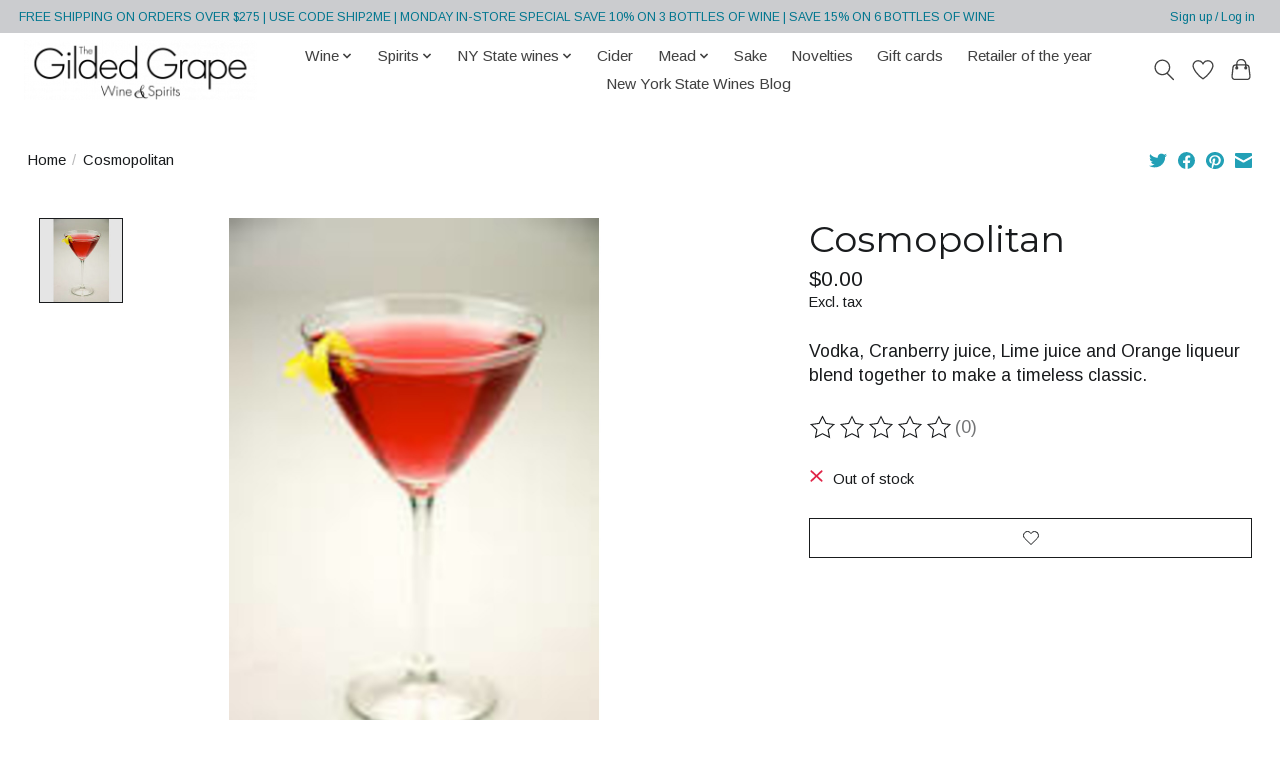

--- FILE ---
content_type: text/css; charset=UTF-8
request_url: https://cdn.shoplightspeed.com/shops/658487/themes/16590/assets/settings.css?20260102030617
body_size: 423
content:
:root {
  --color-primary: #22a0b6;
  --color-bg: #ffffff;
  --color-contrast-higher: #191b1d;
  --color-contrast-high: rgba(#191b1d, .75);
  --color-contrast-medium: rgba(#191b1d, .5);
  --color-contrast-lower: rgba(#191b1d, .15);
  --font-primary: Arimo;
  --font-headings: Montserrat;
}
.color-contrast-medium {
  color: rgba(25, 27, 29, 0.5);
}
.color-contrast-low {
  color: rgba(25, 27, 29, 0.3);
}
.bg-contrast-lower, .bones__line, .s-tabs__list::after {
  background-color: rgba(25, 27, 29, 0.15);
}
.main-header__top-section {
  background-color: #cbcccf;
  color: #01768f;
}
.main-header__top-section .main-header__link, .main-header__top-section .main-header__link:hover {
  color: #01768f;
}
.main-header__logo {
  height: 60px;
}
.main-header__mobile-content .main-header__logo {
  height: 45px;
}
.main-header__nav::before {
  height: calc(45px + (var(--space-xxs) *2));
}
.main-header--mobile .main-header__item:not(:last-child) {
  border-bottom: 1px solid rgba(65, 65, 65, 0.2);
}
.main-header--mobile .main-header__dropdown, .main-footer .border-top, .main-footer.border-top {
  border-top: 1px solid rgba(65, 65, 65, 0.2);
}
.btn--primary {
  background-color: #22a0b6;
  color: #ffffff;
}
.btn--primary:hover {
  background-color: rgba(34, 160, 182, 0.65);
}
.bundle__plus {
  background-color: #22a0b6;
  color: #ffffff;
}
body {
  background-color: #ffffff;
  color: #191b1d;
}
.bg {
  background-color: #ffffff;
}
.main-header:not(.main-header--transparent), .main-footer, .coming-soon {
  background-color: #ffffff;
  color: #414141;
  --color-bg: #ffffff;
}
.main-header__search-form.bg {
  background-color: #ffffff;
}
@media (min-width: 64rem) {
  .dropdown__menu, .main-header__dropdown {
    background-color: #ffffff;
  }
  .main-header__dropdown-link {
    color: #191b1d;
  }
}


--- FILE ---
content_type: text/javascript;charset=utf-8
request_url: https://www.thegildedgrape.com/services/stats/pageview.js?product=49884723&hash=15c4
body_size: -436
content:
// SEOshop 20-01-2026 23:02:34